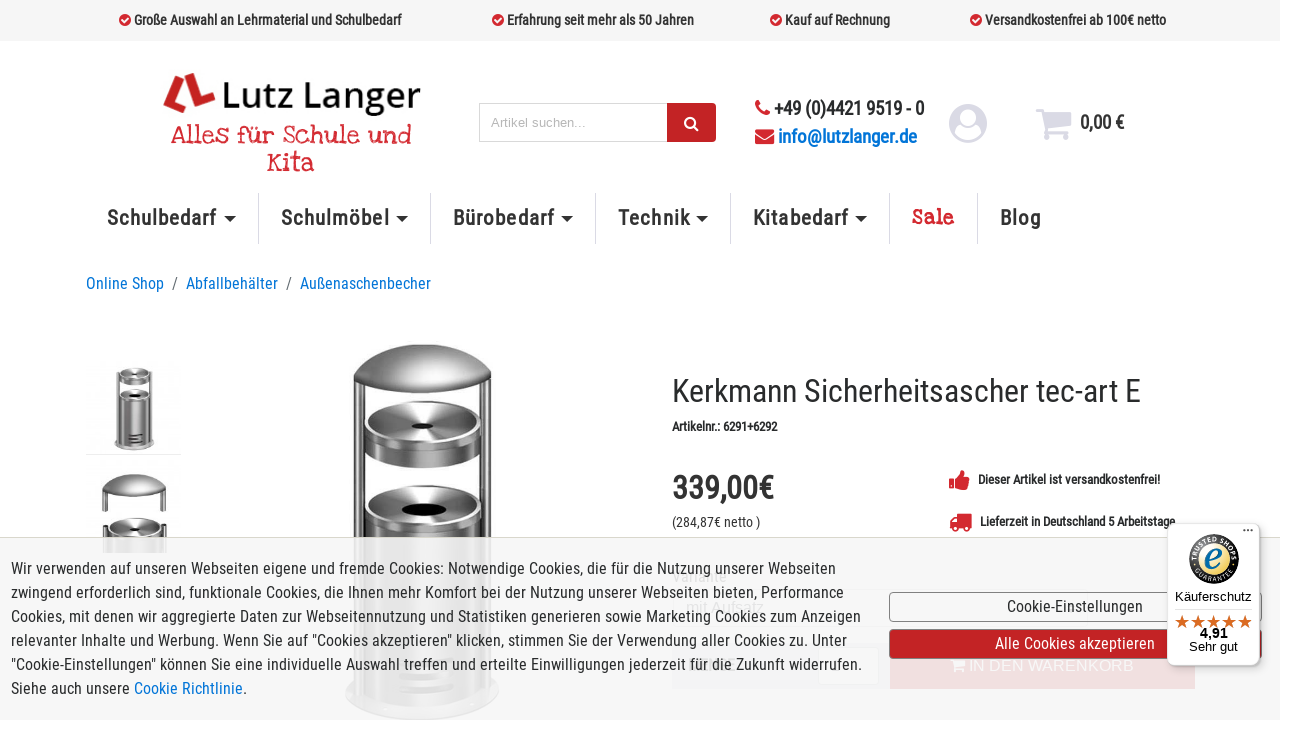

--- FILE ---
content_type: text/html; charset=ISO-8859-1
request_url: https://www.lutzlanger.de/kerkmann-sicherheitsascher-tec-art-e-1682.html
body_size: 14922
content:
<!DOCTYPE html PUBLIC "-//W3C//DTD XHTML 1.0 Transitional//EN"
"http://www.w3.org/TR/xhtml1/DTD/xhtml1-transitional.dtd">
<html xmlns="http://www.w3.org/1999/xhtml" lang="de">
<!-- powered by rexx systems -->
<head>
    <title>Kerkmann Sicherheitsascher tec-art E, versandkostenfrei, schnell &amp; zuverl&auml;ssig, kaufen bei Lutz Langer</title>
    <base href="https://www.lutzlanger.de/" />
    <meta http-equiv="Content-Type" content="text/html; charset=iso-8859-15" />
    <meta http-equiv="Content-Style-Type" content="text/css" />
    <meta http-equiv="Content-Language" content="de" />
    <meta name="viewport" content="width=device-width, initial-scale=1.0, user-scalable=no">
    <meta name="description" lang="de" content="Kerkmann Sicherheitsascher tec-art E kaufen 289,00 Euro, mit Aufsatz, ohne Aufsatz  - VERSAND FREI im Online Shop LutzLanger.de: einfach bestellen auf Rechnung. Alles f&uuml;r Schule & B&uuml;ro." />
    <meta name="keywords" lang="de" content="Kerkmann, Kerkmann Sicherheitsascher tec-art E, Au&szlig;enaschenbecher" />
    <meta name="publisher" content="rexx systems GmbH" />
    
    <meta name="google-site-verification" content="3ZzeZD9NnS_U-nWn9VpodQ5QusLmwU2MxawtPU4vvpQ" />
    
    <link rel="preconnect" href="https://www.googletagmanager.com" crossorigin>
    <link rel="apple-touch-icon" href="/images/mobile/favicon.png" type="image/png"/>
    <link rel="shortcut icon" href="/favicon.ico" type="image/x-icon" />
    
    <link rel="stylesheet" type="text/css" href="/cache/css/1751627675.css" />


    <link rel="preload" as="image" href="/images/slider/Slider-Schulklasse.jpg" type="image/jpeg">
    <link rel="preload" as="image" href="/images/slider/Slider-Schallschutz.jpg" type="image/jpeg"/>
    <link rel="preload" as="image" href="/images/slider/Langer_Katalogbestellung.jpeg" type="image/jpeg"/>
    <link rel="preload" as="image" href="/images/slider/slider-kita.jpg" type="image/jpeg"/>
    <link rel="preload" as="image" href="/images/logos/betzold-logo.jpg" type="image/jpeg"/>
    <link rel="preload" as="image" href="/images/slider/74800_c.jpg" type="image/jpeg"/>
    <link rel="preload" as="image" href="/images/lutz_langer_logo.jpg" type="image/jpeg"/>

    
<!-- Google Tag Manager -->
<script>(function(w,d,s,l,i){w[l]=w[l]||[];w[l].push({'gtm.start':
new Date().getTime(),event:'gtm.js'});var f=d.getElementsByTagName(s)[0],
j=d.createElement(s),dl=l!='dataLayer'?'&l='+l:'';j.async=true;j.src=
'https://www.googletagmanager.com/gtm.js?id='+i+dl;f.parentNode.insertBefore(j,f);
})(window,document,'script','dataLayer','GTM-P9SDW2K');</script>
<!-- End Google Tag Manager -->

    <script type="text/javascript">
        window.dataLayer = window.dataLayer || [];

        function gtag() {
            dataLayer.push(arguments);
        }
      var mySession  = '';
      var myLanguage = 'de';
    </script>
    <script type="text/javascript" src="/cache/js/1746627954.js"></script>

    <script type="text/javascript" src="customize/langer/js/lightbox2/js/lightbox.min.js?show_linkback=false&show_info=true&show_extended_info=true&show_download_link=false&colorBlend=false&ie6_upgrade=false&speed=0&opacity=0.2&auto_resize=on"></script>
<link href="customize/langer/js/lightbox2/css/lightbox.css" rel="stylesheet">

</head>
<body>

<!-- Google Tag Manager (noscript) -->
<noscript><iframe src="https://www.googletagmanager.com/ns.html?id=GTM-P9SDW2K"
height="0" width="0" style="display:none;visibility:hidden"></iframe></noscript>
<!-- End Google Tag Manager (noscript) -->

<script type="text/javascript" src="../../../js/dsgvo.js"></script>
<div id="dsgvo-setting-backdrop">
    <div id="dsgvo-setting">
        <!--    header-->
        <div class="dsgvo-setting-header line">
            <h5 class="dsgvo-setting-title">Cookie-Einstellungen</h5>
            <div class="dsgvo-setting-close">
                <i class="fa fa-times-circle-o"></i>
            </div>
        </div>
        <!--    body-->
        <div class="dsgvo-setting-body line">
            <!-- Nav tabs -->
            <div class="dsgvo-setting-tablist">
                <ul class="dsgvo-setting-tablist-nav" id="cookieSettingsTab">
                    <li class="dsgvo-setting-tablist-nav-link">
                        <span class="nav-link default-active" id="home-tab">Was sind Cookies?</span>
                    </li>
                    <li class="dsgvo-setting-tablist-nav-link">
                        <span class="nav-link" id="mandatory-tab">Unbedingt erforderliche Cookies</span>
                    </li>
                    <li class="dsgvo-setting-tablist-nav-link">
                        <span class="nav-link" id="performance-tab">Performance Cookies</span>
                    </li>
                    <li class="dsgvo-setting-tablist-nav-link">
                        <span class="nav-link" id="tracking-tab">Tracking Cookies</span>
                    </li>
                    <li class="dsgvo-setting-tablist-nav-link">
                        <span class="nav-link" id="marketing-tab">Marketing Cookies</span>
                    </li>
                </ul>
            </div>

            <div class="dsgvo-setting-information home-tab">
                <div class="dsgvo-setting-information-header">
                    <h3 class="dsgvo-toggle">Was sind Cookies?</h3>
                </div>
                <p>Cookies sind kleine Textdateien, die von Ihrem Browser auf Ihr Endgerät zur Speicherung von bestimmten Informationen abgelegt werden. Durch die gespeicherten und zurückgesandten Informationen erkennt die jeweilige Webseite, dass Sie diese mit dem Browser Ihres Endgeräts bereits aufgerufen und besucht haben. Diese Informationen nutzen wir, um Ihnen die Webseite gemäß Ihren Präferenzen optimal gestalten und anzeigen zu können. Dabei wird lediglich das Cookie selbst auf Ihrem Endgerät identifiziert. Eine Speicherung von personenbezogenen Daten erfolgt nur nach Ihrer ausdrücklichen Zustimmung oder wenn dies unbedingt erforderlich ist, um den angebotenen und von Ihnen aufgerufenen Dienst nutzen zu können. Weitere Informationen finden Sie in unserer <a href="/datenschutz.html#cookies">Cookie Richtlinie</a>.</p>
                <p>Klicken Sie auf die verschiedenen Kategorien, um weitere Informationen zu erhalten. Dort können Sie auch eine individuelle Auswahl treffen und erteilte Einwilligungen jederzeit für die Zukunft widerrufen.</p>
            </div>

            <div class="dsgvo-setting-information mandatory-tab hidden">
                <div class="dsgvo-setting-information-header">
                    <h3 class="dsgvo-toggle">Unbedingt erforderliche Cookies</h3>
                    <div id="dsgvo-cookie-mandatory" class="dsgvo-setting-information-header-button">
                        <p>Immer aktiv</p>
                    </div>
                </div>
                <p>Unbedingt erforderliche Cookies gewährleisten Funktionen, ohne die Sie unsere Webseite nicht wie vorgesehen nutzen können. Diese Cookies werden ausschließlich von uns verwendet (First Party Cookies). Das bedeutet, dass sämtliche Informationen, die in den Cookies gespeichert sind, an unsere Webseite zurückgespielt werden. Diese Cookies dienen zum Beispiel dazu, dass Sie als angemeldeter Nutzer bei Zugriff auf verschiedene Unterseiten unserer Webseite stets angemeldet bleiben und so nicht jedes Mal bei Aufruf einer neuen Seite Ihre Anmeldedaten neu eingeben müssen.</p>
                <p>Weitere Informationen finden Sie in unserer <a href="/datenschutz.html#cookies">Cookie Richtlinie</a>.</p>
            </div>

            <div class="dsgvo-setting-information performance-tab hidden">
                <div class="dsgvo-setting-information-header">
                    <h3 class="dsgvo-toggle">Performance Cookies</h3>
                    <div class="dsgvo-setting-information-header-button">
                        <i id="dsgvo-cookie-performance" class="fa fa-toggle-off"
                           onclick="dsgvo.toggleCookieButton(this)"></i>
                    </div>
                </div>
                <p>Funktionale Cookies ermöglichen unserer Webseite, bereits getätigte Angaben (wie z.B. registrierter Name oder Sprachauswahl) zu speichern und Ihnen darauf basierend über verbesserte und persönlichere Einstellungen mehr Komfort anzubieten. Diese Cookies sammeln und speichern Ihre Informationen ausschließlich in der Weise, dass Ihr Verhalten auf anderen Webseiten nicht verfolgt werden kann.</p>
                <p>Weitere Informationen finden Sie in unserer <a href="/datenschutz.html#cookies">Cookie Richtlinie</a>.</p>
            </div>

            <div class="dsgvo-setting-information tracking-tab hidden">
                <div class="dsgvo-setting-information-header">
                    <h3 class="dsgvo-toggle">Tracking Cookies</h3>
                    <div class="dsgvo-setting-information-header-button">
                        <i id="dsgvo-cookie-tracking" class="fa fa-toggle-off" onclick="dsgvo.toggleCookieButton(this)"></i>
                    </div>
                </div>
                <p>Diese Website benutzt Google Analytics, einen Webanalysedienst der Google Inc. ("Google"). Google Analytics verwendet sog. "Cookies", Textdateien, die auf ihrem Computer gespeichert werden und die eine Analyse der Benutzung der Website durch ihnen ermöglichen. Die durch den Cookie erzeugten Informationen über ihre Benutzung dieser Website werden in der Regel an einen Server von Google in den USA übertragen und dort gespeichert.</p>
                <p>Weitere Informationen finden Sie in unserer <a href="/datenschutz.html#cookies">Cookie Richtlinie</a>.</p>
            </div>

            <div class="dsgvo-setting-information marketing-tab hidden">
                <div class="dsgvo-setting-information-header">
                    <h3 class="dsgvo-toggle">Marketing Cookies</h3>
                    <div class="dsgvo-setting-information-header-button">
                        <i id="dsgvo-cookie-marketing" class="fa fa-toggle-off"
                           onclick="dsgvo.toggleCookieButton(this)"></i>
                    </div>
                </div>
                <p>Marketing Cookies stammen von externen Werbeunternehmen (Third Party Cookies) und werden verwendet, um Informationen über die vom Benutzer besuchten Websites zu sammeln, um zielgruppenorientierte Inhalte und Werbung für den Benutzer zu erstellen und an diesen auszuspielen.</p>
                <p>Weitere Informationen finden Sie in unserer <a href="/datenschutz.html#cookies">Cookie Richtlinie</a>.</p>
            </div>

        </div>

        <div class="dsgvo-setting-footer">
            <span class="cookie-button-accept">Alle Cookies akzeptieren</span>
            <span class="cookie-button-save">Einstellungen speichern</span>
        </div>
    </div>
</div>

<div id="dsgvo-notification">
    <div class="cookie-text">
        Wir verwenden auf unseren Webseiten eigene und fremde Cookies: Notwendige Cookies, die für die Nutzung unserer Webseiten zwingend erforderlich sind, funktionale Cookies, die Ihnen mehr Komfort bei der Nutzung unserer Webseiten bieten, Performance Cookies, mit denen wir aggregierte Daten zur Webseitennutzung und Statistiken generieren sowie Marketing Cookies zum Anzeigen relevanter Inhalte und Werbung. Wenn Sie auf "Cookies akzeptieren" klicken, stimmen Sie der Verwendung aller Cookies zu. Unter "Cookie-Einstellungen" können Sie eine individuelle Auswahl treffen und erteilte Einwilligungen jederzeit für die Zukunft widerrufen. Siehe auch unsere <a href="/datenschutz.html#cookies">Cookie Richtlinie</a>.
    </div>
    <div class="cookie-button">
        <span class="cookie-button-setting">Cookie-Einstellungen</span>
        <span class="cookie-button-accept">Alle Cookies akzeptieren</span>
    </div>
</div>

<!-- Modal Window -->
<div class="jqmWindow" id="customModal" tabindex="-1" role="dialog" aria-labelledby="jqmWindowTitle">
    <div class="modal-dialog" role="document">
        <div class="modal-content">

            <!-- Modal Header -->
            <div class="close-button-container">
                <a id="rexxJqmClose" type="button" class="close" data-dismiss="modal" aria-label="Close">
                    <span>&times;</span>
                </a>
            </div>

            <!-- Modal Body -->
            <div class="jqmWindowContent">NONE</div>

        </div>
    </div>
</div>
<div class="container-fluid langer-header mb-3 mb-lg-1">
    <div class="row small-info-row">
        <div class="container">
            <div class="row ">
                        <div class="col-sm-3 col-md-4 col-12 ">
                            <i class="fa fa-check-circle text-red me-2"></i>
                            <span>Gro&szlig;e Auswahl an Lehrmaterial und Schulbedarf</span>
                        </div>
                        <div class="col-sm-3 col-md-3 col-12 flex-sm-wrap">
                            <i class="fa fa-check-circle text-red me-2"></i>
                            Erfahrung seit mehr als 50 Jahren
                        </div>
                        <div class="col-sm-3 col-md-2 col-12 flex-sm-wrap">
                            <i class="fa fa-check-circle text-red me-2"></i>
                            Kauf auf Rechnung
                        </div>
                        <div class="col-sm-3 col-md-3 col-12 flex-sm-wrap">
                            <i class="fa fa-check-circle text-red me-2"></i>
                            Versandkostenfrei ab 100&euro; netto
                        </div>
                    </div>
                </div>
            </div>
    </div>
    <div class="row pb-4 pb-lg-0 pl-3 pr-3">
        <div class="col-12 py-2 pt-lg-4 pb-lg-0 mt-0 mb-3 mt-lg-0 ">
            <div class="row align-items-center justify-content-start justify-content-lg-center">
                <div class="col-md-12 col-lg-12 col-xl-11">
                    <div class="row align-items-center justify-content-between justify-content-lg-start justify-content-xl-center">
                        <div class="col-12 col-sm-6 col-lg-4 col-xl-3  mb-3 mb-md-0 text-align-center hidden-md-down">
                            <a href="/"><img style="max-width: 100%; width: 300px" src="/images/lutz_langer_logo.jpg" alt="Schulbedarf und Lehrmittel Lutz Langer"></a>
                            <div class="unterLogo">Alles f&uuml;r Schule und Kita</div>
                        </div>
                        <div class="col-7 col-sm-7 pl-0 ml-0 hidden-lg-up d-flex align-items-center">
                            <button class="navbar-toggler pl-2" type="button" data-toggle="offcanvas"  aria-expanded="false" aria-label="Toggle navigation">
                                <span class="fa fa-bars"></span>
                            </button>

                            <a href="/"> <img style="max-width: 100%; max-height: 35px;" alt="langer logo" src="/images/lutz_langer_logo.jpg"></a>
                        </div>
                        <div class="col-12 col-sm-6 col-lg-3 col-xl-3 mb-3 mb-md-0 hidden-md-down">
                            <form class="input-group" action="/search.html" method="get">
                              
                            <label for="search-1" class="sr-only">Search</label>

                              <input type="text" tabindex="-1" style="visibility: collapse; max-width: 0px;" name="q2666" value="" class="form-control col-12" id="suchbox2" placeholder="Suchbegriff-2" />
                              <input id="search-1" class="form-control search_box" type="text" name="q" placeholder="Artikel suchen...">
                              <span class="input-group-btn searchform-addon"><button type="submit" class="btn btn-langer" title="Search" style="min-width: 20px"><i class="fa fa-search"></i></button></span>
                            </form>
                        </div>

                        <div class="col-12 col-sm-auto mb-3 mb-lg-0 ml-sm-5 mr-sm-3 ml-lg-2 mr-lg-0 px-lg-0 px-xl-3 ml-xl-2 mr-xl-0 header-telefon text-align-center float-sm-right hidden-md-down">
                            <i class="fa fa-phone text-red"></i>
                            +49 (0)4421 9519 - 0
                            <div><a href="mailto:info@lutzlanger.de"><i class="fa fa-envelope text-red mr-sm-1"></i>info@lutzlanger.de</a></div>
                        </div>


                        <div class="col-4 col-sm-4 col-lg col-xl-2 mb-lg-0 mt-lg-0 mr-2 mr-lg-0">
                            <div class="row justify-content-end justify-content-lg-center align-items-center">
                                <div class="col-auto mr-xl-3 hide">
                                    <a href="registrieren.html" aria-label="login link" id="login_link" onclick="" class="header-cp" data-toggle="tooltip" data-placement="top">
                                        <i id="login_icon" class="fa fa-has-hover fa-user-circle icon-gray" style=" margin-bottom:0; font-size: clamp(1.1em, 3vw, 2.4em);"></i>
                                    </a>
                                </div>
                                <div class="unt-meta-link col-auto mr-xl-3  " >
                                    <a href="#" id="konto_link" onclick="shopUser.logout(); return false;" class="header-cp" data-toggle="tooltip" data-placement="top" title="logout">
                                    <span class="font-weight-bold" style=" margin-bottom:0; font-size: clamp(0.25em, 0.75em, 1.1em);"></span>
                                    </a>
                                </div>
                                <div class="col-auto ml-4 mr-2 px-2 h">
                                    <a href="/warenkorb.html" id="warenkorb" class="header-cp">
                                        <div class="row align-items-center">
                                            <div class="col-auto pr-0">
                                                <i id="langer-shopping-cart" class="fa fa-has-hover fa-shopping-cart icon-gray col-auto" style=" margin-bottom:0; font-size: clamp(1.1em, 3vw, 2.4em);"></i>
                                            </div>
                                            <div class="pl-2 hidden-xs-down">
                                                <p class="current-price font-weight-bold"><span id="basket_sum">0,00</span> &euro;</p>
                                                <span id="basket_count" style="display: none;">0</span>
                                            </div>
                                        </div>
                                        <div id="warenkorb-preview">
                                        </div>
                                    </a>
                                </div>

                            </div>
                        </div>
                        <!-- Search bar for mobile -->
                        <div class="col-12 d-lg-none pt-3">
                            <form class="input-group" action="/search.html" method="get">
                                
                            <label for="search-2" class="sr-only">Search</label>
                                <input type="text" tabindex="-1" style="visibility: collapse; max-width: 0px;" name="q2666" value="" class="form-control col-12" id="suchbox2" placeholder="Suchbegriff-2" />
                                <input id="search-2" class="form-control search_box" type="text" alt="search 2" name="q" placeholder="Artikel suchen..." aria-describedby="search-2">
                                <span class="input-group-btn searchform-addon" id="search-2"><button type="submit" class="btn btn-langer" title="search-2" style="min-width: 20px"><i class="fa fa-search"></i></button></span>
                            </form>
                        </div>
                    </div>
                </div>
            </div>
        </div>
    </div>
<div class="container-fluid px-0">
  <div class="row no-gutters row-offcanvas row-offcanvas-left">
    <div class="col-8 col-sm-6 sidebar-offcanvas col-lg-12 h-100">
      <nav class="navbar navbar-light navbar-langer navbar-toggleable-md mt-5 mt-lg-0 mb-5 mb-lg-3">
        <div class="collapse navbar-collapse" id="navbarNavDropdown">
          <div class="container">
            <div id="anchor_nav"></div>
            <div id="ul_navbar">
              <form class="input-group hidden-lg-up" action="/search.html" method="get">
                

                <input type="text" tabindex="-1" style="visibility: collapse; max-width: 0px;" name="q2666" value="" class="form-control col-12" id="suchbox2" placeholder="Suchbegriff-2" />
                <input id="search-2" class="form-control search_box" type="text" name="q" alt="search-2" placeholder="Artikel suchen..." aria-describedby="search-2">
                <span class="input-group-btn searchform-addon" id="search-2"><button type="submit" class="btn btn-langer" style="min-width: 20px"><i class="fa fa-search">search</i></button></span>
              </form>

              <ul class="navbar-nav mr-auto">
                <li class="nav-item dropdown dropdown-large">
                  <a class="nav-link dropdown-toggle" id="drop1" data-toggle="dropdown" aria-haspopup="true" aria-expanded="false">Schulbedarf</a>
                  <ul class="dropdown-menu dropdown-menu-large">
                      <li>
                          <ul>
                              <li><a class="dropdown-header" href="/schultafeln.html">Schultafeln</a></li>
                              <li><a href="/display-halterungen.html">Displayhalterungen</a></li>
                              <li><a href="/drehtafel.html">Drehtafel</a></li>
                              <li><a href="/interaktive-tafeln.html">Interaktive Tafeln</a></li>
                              <li><a href="/korktafel-textilboard.html">Korktafel, Textilboard</a></li>
                              <li><a href="/wandtafel.html">Wandtafel</a></li>
                              <li><a href="/whiteboard.html">Whiteboard</a></li>
                              <li class="dropdown-divider"></li>
                              <li><a class="dropdown-header" href="/tafelzubehoer.html">Tafelzubeh&ouml;r</a></li>
                              <li><a href="/schulkreide.html">Schulkreide, Tafelkreide</a></li>
                              <li><a href="/tafelfolie-whiteboardfolie.html">Tafelfolie, Whiteboardfolie</a></li>
                              <li><a href="/tafellappen.html">Tafellappen</a></li>
                              <li><a href="/tafelmagnete.html">Tafelmagnete</a></li>
                              <li><a href="/tafelschwamm-tafelwischer.html">Tafelschwamm, Tafelwischer</a></li>
                              <li><a href="/wandtafelzeichengeraete.html">Wandtafel Zeichenger&auml;te</a></li>
                              <li><a href="/whiteboardmarker.html">Whiteboardmarker</a></li>
                              <li><a href="/whiteboardschwamm.html">Whiteboardschwamm</a></li>
                          </ul>
                      </li>
                    <li>
                      <ul>
                        <li><a class="dropdown-header" href="/abfallbehaelter.html">Abfallbeh&auml;lter</a></li>
                        <li><a href="/aussenaschenbecher.html">Au&szlig;enaschenbecher</a></li>
                        <li><a href="/aussenmuelleimer.html">Au&szlig;enm&uuml;lleimer</a></li>
                        <li><a href="/papierkorb-kunststoff.html">Papierkorb, Kunststoff</a></li>
                        <li><a href="/papierkorb-metall.html">Papierkorb, Metall</a></li>
                        <li class="dropdown-divider"></li>
                        <li><a class="dropdown-header" href="/reinigung-zubehoer.html">Reinigung & Zubeh&ouml;r</a></li>
                        <li><a href="/desinfektionstaender.html">Desinfektionst&auml;nder</a></li>
                        <li><a href="/reinigung-hygiene.html">Hygiene</a></li>
                        <li><a href="/hygieneschutzwand.html">Hygieneschutzwand</a></li>
                        <li><a href="/luftreiniger.html">Luftreiniger</a></li>
                        <li><a href="/papierzange.html">Papierzange</a></li>
                        <li><a href="/reinigungswagen.html">Reinigungswagen</a></li>
                        <li><a href="/tafelreiniger.html">Tafelreiniger</a></li>
                        <li><a href="/wertstoffsammler.html">Wertstoffsammler</a></li>
                        <li class="dropdown-divider"></li>
                        <li><a class="dropdown-header" href="/lehrmittel.html">Lehrmittel</a></li>
                        <li><a href="/deutschunterricht.html">Deutschunterricht</a></li>
                        <li><a href="/kunstunterricht.html">Kunstunterricht</a></li>
                        <li><a href="/matheunterricht.html">Matheunterricht</a></li>
                        <li><a href="/musikunterricht.html">Musikunterricht</a></li>
                        <li><a href="/sachunterricht.html">Sachunterricht</a></li>
                        <li><a href="/sportunterricht.html">Sportunterricht</a></li>
                      </ul>
                    </li>
                  </ul>
                </li>
                  <li class="nav-item dropdown dropdown-large">
                    <a class="nav-link dropdown-toggle" id="drop2" data-toggle="dropdown" aria-haspopup="true" aria-expanded="false">Schulm&ouml;bel</a>
                    <ul class="dropdown-menu dropdown-menu-large">
                      <li>
                        <ul>
                          <li><a class="dropdown-header" href="/schulmoebel.html">Schulm&ouml;bel</a></li>
                          <li><a href="/baenke.html">B&auml;nke</a></li>
                          <li><a href="/buecherwagen.html">B&uuml;cherwagen</a></li>
                          <li><a href="/klapptische.html">Klapptische</a></li>
                          <li><a href="/prospekthalter-prospektstaender.html">Prospekthalter, Prospektst&auml;nder</a></li>
                          <li><a href="/rednerpult.html">Rednerpult</a></li>
                          <li><a href="/schaukasten-vitrine.html">Schaukasten, Vitrine</a></li>
                          <li><a href="/schulgarderobe.html">Schulgarderobe</a></li>
                          <li><a href="/schulhocker.html">Schulhocker</a></li>
                          <li><a href="/schulregal.html">Schulregal</a></li>
                          <li><a href="/schulstuehle.html">Schulst&uuml;hle</a></li>
                          <li><a href="/schultische.html">Schultische</a></li>
                          <li><a class="dropdown-header" href="/schulschraenke.html">Schulschr&auml;nke</a></li>
                          <li><a href="/bastelschraenke.html">Bastelschr&auml;nke</a></li>
                          <li><a href="/garagenschraenke.html">Garagenschr&auml;nke</a></li>
                          <li><a href="/garderobenschraenke.html">Garderobenschr&auml;nke</a></li>
                          <li><a href="/halbhohe-schraenke.html">Halbhohe Schr&auml;nke</a></li>
                          <li><a href="/halbtuerenschraenke.html">Halbtürenschr&auml;nke</a></li>
                          <li><a href="/hochschraenke.html">Hochschr&auml;nke</a></li>
                          <li><a href="/musikschraenke.html">Musikschr&auml;nke</a></li>
                          <li><a href="/planschrank.html">Planschrank</a></li>
                          <li><a href="/schliessfachschraenke.html">Schlie&szlig;fachschr&auml;nke</a></li>
                          <li><a href="/schrankaufsaetze.html">Schrankaufs&auml;tze</a></li>
                          <li><a href="/schrankwaende.html">Schrankw&auml;nde</a></li>
                          <li><a href="/schulspinde.html">Schulspinde</a></li>
                          <li><a href="/sportschraenke.html">Sportschr&auml;nke</a></li>
                          <li><a href="/stahlschraenke.html">Stahlschr&auml;nke</a></li>
                        </ul>
                      </li>
                      <li>
                        <ul>
                          <li><a class="dropdown-header" href="/ganztagsbetreuung.html">Ganztagesbetreuung</a></li>
                          <li><a href="/betonmoebel.html">Betonm&ouml;bel</a></li>
                          <li><a href="/billardtisch.html">Billardtische</a></li>
                          <li><a href="/loungemoebel-chillout-moebel.html">Loungem&ouml;bel, Chillout-M&ouml;bel</a></li>
                            <li><a href="/parkbaenke.html">Parkb&auml;nke</a></li>
                          <li><a href="/schulhofmoebel.html">Schulhofm&ouml;bel</a></li>
                          <li><a href="/schulhofspielgeraete.html">Schulhofspielger&auml;te</a></li>
                          <li><a href="/sitzpolster.html">Sitzpolster</a></li>
                          <li><a href="/sitzsack.html">Sitzs&auml;cke</a></li>
                          <li><a href="/tischkicker.html">Tischkicker</a></li>
                          <li class="dropdown-divider"></li>
                          <li><a class="dropdown-header" href="/technik-transport.html">Technik & Transport</a></li>
                          <li><a href="/computermoebel.html">Computerm&ouml;bel</a></li>
                          <li><a href="/laptopwagen-notebookwagen.html">Laptopwagen, Notebookwagen</a></li>
                          <li><a href="/tabletwagen.html">Tabletwagen</a></li>
                          <li><a href="/transportwagen-geraetewagen.html">Transportwagen, Ger&auml;tewagen</a></li>
                          <li><a href="/trockenwagen.html">Trockenwagen</a></li>
                          <li><a href="/tv-wagen.html">TV-Wagen</a></li>
                          <li class="dropdown-divider"></li>
                          <li><a class="dropdown-header" href="/akustik-schallschutz.html">Akustik & Schallschutz</a></li>
                          <li><a href="/akustik-paneele.html">Akustik Paneele</a></li>
                          <li><a href="/akustik-sofa.html">Akustik Sofa</a></li>
                          <li><a href="/akustiktrennwaende.html">Akustiktrennw&auml;nde</a></li>
                          <li><a href="/schallabsorber.html">Schallabsorber</a></li>
                        </ul>
                      </li>
                    </ul>
                  </li>
                  <li class="nav-item dropdown dropdown-large">
                    <a class="nav-link dropdown-toggle" id="drop3" data-toggle="dropdown" aria-haspopup="true" aria-expanded="false">B&uuml;robedarf</a>
                    <ul class="dropdown-menu dropdown-menu-large">
                      <li>
                        <ul>
                          <li><a class="dropdown-header" href="/moderation.html">Moderation</a></li>
                          <li><a href="/flipchart.html">Flipchart</a></li>
                          <li><a href="/moderationskarten.html">Moderationskarten</a></li>
                          <li><a href="/moderationswand.html">Moderationswand</a></li>
                          <li><a href="/moderationszubehoer.html">Moderationszubeh&ouml;r</a></li>
                          <li><a href="/moderatorenkoffer.html">Moderatorenkoffer</a></li>
                          <li class="dropdown-divider"></li>
                          <li><a class="dropdown-header" href="/folien-stifte.html">Folien, Stifte</a></li>
                          <li><a href="/folienstifte.html">Folienstifte</a></li>
                          <li><a href="/kopierfolien-laserfolien.html">Kopierfolien, Laserfolien</a></li>
                          <li><a href="/laminierfolien.html">Laminierfolien</a></li>
                          <li class="dropdown-divider"></li>
                          <li><a class="dropdown-header" href="/bueromoebel.html">B&uuml;rom&ouml;bel</a></li>
                          <li><a href="/besprechungstische.html">Besprechungstische</a></li>
                          <li><a href="/besucherstuehle.html">Besucherst&uuml;hle</a></li>
                          <li><a href="/bueroregale.html">B&uuml;roregale</a></li>
                          <li><a href="/bueroschraenke.html">B&auml;roschr&auml;nke</a></li>
                          <li><a href="/buerostuehle.html">B&uuml;rost&uuml;hle</a></li>
                          <li><a href="/schreibtische.html">Schreibtische</a></li>
                        </ul>
                      </li>
                      <li>
                        <ul>
                          <li><a class="dropdown-header" href="/klassenbuecher-papier-zubehoer.html">Klassenb&uuml;cher, Papier & Zubeh&ouml;r</a></li>
                          <li><a href="/bindegeraet.html">Bindeger&auml;t</a></li>
                          <li><a href="/briefumschlaege.html">Briefumschl&auml;ge</a></li>
                          <li><a href="/einband-einbanddeckel.html">Einbanddeckel, Binder&uuml;cken</a></li>
                          <li><a href="/klassenbuch.html">Klassenbuch</a></li>
                          <li><a href="/locher.html">Locher</a></li>
                          <li><a href="/papier.html">Papier</a></li>
                          <li><a href="/prospekthuellen.html">Prospekth&uuml;llen</a></li>
                          <li class="dropdown-divider"></li>
                          <li><a class="dropdown-header" href="/druckerzubehoer.html">Druckerzubeh&ouml;r</a></li>
                          <li><a href="/ricoh-farbe-master.html">Ricoh, Farbe, Master</a></li>
                          <li><a href="/riso-farbe-master.html">Riso, Farbe, Master</a></li>
                          <li><a href="/toner.html">Toner</a></li>
                        </ul>
                      </li>
                    </ul>
                  </li>
                  <li class="nav-item dropdown dropdown-large">
                    <a class="nav-link dropdown-toggle" id="drop4" data-toggle="dropdown" aria-haspopup="true" aria-expanded="false">Technik</a>
                    <ul class="dropdown-menu dropdown-menu-large">
                      <li>
                        <ul>
                          <li><a class="dropdown-header" href="/beamer-visualizer.html">Beamer, Visualizer</a></li>
                          <li><a href="/beamer.html">Beamer</a></li>
                          <li><a href="/beamerhalterungen.html">Beamerhalterungen</a></li>
                          <li><a href="/beamer-lampen.html">Beamer-Lampen</a></li>
                          <li><a href="/display-halterungen.html">Displayhalterungen</a></li>
                          <li><a href="/dokumentenkamera.html">Dokumentenkamera</a></li>
                          <li><a href="/leinwand.html">Leinwand</a></li>
                          <li><a href="/projektionswagen.html">Projektionswagen</a></li>
                          <li class="dropdown-divider"></li>
                          <li><a class="dropdown-header" href="/overhead-projektor.html">Overhead-Projektor</a></li>
                          <li><a href="/overheadfolie.html">Overheadfolie</a></li>
                          <li><a href="/overheadprojektor.html">Overheadprojektor</a></li>
                          <li><a href="/overheadprojektorlampe-birne.html">Overheadprojektor Lampe, Birne</a></li>
                        </ul>
                      </li>
                      <li>
                        <ul>
                          <li><a class="dropdown-header" href="/laminieren-schneiden-schreddern.html">Laminieren, Schneiden, Schreddern</a></li>
                          <li><a href="/aktenschredder-papierschredder.html">Aktenschredder, Papierschredder</a></li>
                          <li><a href="/lamiergeraet.html">Laminierger&auml;t</a></li>
                          <li><a href="/schneidegeraet.html">Schneideger&auml;t</a></li>
                          <li class="dropdown-divider"></li>
                          <li><a class="dropdown-header" href="/verstaerkermobil-beschallung.html"> Verst&auml;rker, mobil Beschallung</a></li>
                          <li><a href="/verstaerkermitakku.html">Verst&auml;rker mit Akku</a></li>
                          <li><a href="/verstaerkertransportabel-netz.html">Verst&auml;rker transportabel, Netz</a></li>
                        </ul>
                      </li>
                    </ul>
                  </li>
                  <li class="nav-item dropdown dropdown-large">
                    <a class="nav-link dropdown-toggle" id="drop5" data-toggle="dropdown" aria-haspopup="true" aria-expanded="false">Kitabedarf</a>
                    <ul class="dropdown-menu dropdown-menu-large">
                      <li>
                        <ul>
                          <li><a class="dropdown-header" href="/kindergartenbedarf.html">Kindergartenbedarf</a></li>
                          <li><a href="/gesellschaftsspiele.html">Gesellschaftsspiele</a></li>
                          <li><a href="/kindergartenbausteine.html">Kindergarten Bausteine</a></li>
                          <li><a href="/kindergartenspielzeug.html">Kindergartenspielzeug</a></li>
                          <li><a href="/wandspiele.html">Wandspiele</a></li>
                          <li class="dropdown-divider"></li>
                          <li><a class="dropdown-header" href="/kindergartenmoebel.html">Kindergartenm&ouml;bel</a></li>
                          <li><a href="/kindergartengarderobe.html">Kindergartengarderobe</a></li>
                          <li><a href="/kindergartenregale.html">Kindergartenregale</a></li>
                          <li><a href="/kindergarten-sitzgruppe.html">Kindergarten Sitzgruppe</a></li>
                          <li><a href="/kindergarten-spiegel.html">Kindergarten Spiegel</a></li>
                          <li><a href="/kindergartenstuehle.html">Kindergartenst&uuml;hle</a></li>
                          <li><a href="/kindergartentische.html">Kindergartentische</a></li>
                          <li><a href="/kindergartenteppiche.html">Kindergartenteppiche </a></li>
                          <li><a href="/sofasundpolstermoebel.html">Sofas und Polsterm&ouml;bel </a></li>
                          <li><a href="/spielecken-kuschelecken.html">Spielecken, Kuschelecken</a></li>
                          <li><a href="/spielburgen.html">Spielburgen</a></li>
                          <li><a href="/spielpodeste.html">Spielpodeste</a></li>
                          <li><a href="/wickelkommoden.html">Wickelkommoden</a></li>
                        </ul>
                      </li>
                       <li>
                        <ul>
                          <li><a class="dropdown-header" href="/alles-fuer-draussen.html">Alles f&uuml;r drau&szlig;en</a></li>
                          <li><a href="/kindergarten-fahrzeuge.html">Kindergarten Fahrzeuge</a></li>
                          <li><a href="/kindergarten-spielhaeuser.html">Kindergarten Spielh&auml;user</a></li>
                          <li><a href="/kindergarten-spieltische.html">Kindergarten Spieltische</a></li>
                          <li><a href="/sandspielzeug.html">Sandspielzeug</a></li>
                        </ul>
                      </li>
                    </ul>
                  </li>
                  <li class="nav-item dropdown dropdown-large">
                      <a class="nav-link sale-link" href="sale.html" style="" aria-haspopup="true" aria-expanded="false">Sale</a>
                  </li>
                  <li class="nav-item dropdown dropdown-large">
                      <a class="nav-link" href="wissenswertes/index.html" style="" aria-haspopup="true" aria-expanded="false">Blog</a>
                  </li>
                </ul>
              </div>
            </div>
          </div>
        </nav>
      </div>
      <div class="col col-lg-12" id="mainPage">


<script type="text/javascript">
  let articleData = {"optionMapping":{"1477":[[[[5918]]]],"1478":[[[[5917]]]]},"detailsData":{"5917":{"Modellnummer":"6291","Artikeldetail_ID":"5917"},"5918":{"Modellnummer":"6291+6292","Artikeldetail_ID":"5918"}}};
  let datalayerItems = {"ARTIKEL_ID":1682,"KATEGORIE_NAME":"Au\u00dfenaschenbecher","ARTIKEL_SUBCATEGORY1":"Au\u00dfenaschenbecher","ARTIKEL_SUBCATEGORY2":"Abfallbeh\u00e4lter","ARTIKEL_NAME":"Kerkmann Sicherheitsascher tec-art E","ARTIKEL_PREIS":"289,00","SELECTED_PRICE":"339,00","ARTIKEL_MWST":19,"ARTIKEL_BEZEICHNUNG":"Kerkmann Sicherheitsascher tec-art E","HERSTELLER_NAME":"Kerkmann","DISCOUNTED":"0,00"};
</script>


<div class="container">
    <div class="row">
        <ol class="breadcrumb"><li  class="breadcrumb-item"><a href="https://www.lutzlanger.de/">Online Shop</a></li> <li class="breadcrumb-item"><a href="abfallbehaelter.html">Abfallbehälter</a></li><li class="breadcrumb-item"><a href="aussenaschenbecher.html">Außenaschenbecher</a></li></ol>
    </div>

    <div class="row mt-1 mt-md-2 justify-content-between align-self-start">
        <div class="col-12 mb-3 hidden-lg-up">
            <h1 style="font-size: 1.3em;">Kerkmann Sicherheitsascher tec-art E</h1>
        </div>
        <div id="grossbild" class="col-12 col-md-10 col-lg-5 ml-lg-3 text-align-center d-flex align-items-center justify-content-center">
            <a class="w-100 d-block" rel="nofollow" title="Sicherheitsascher tec-art E mit Wetterschutz-Aufsatz" data-lightbox="artikelBilder"  href="shop_pictures/1682_8813.jpg" id="img-viewer-current">
                <img class="artikelGrossbild" src="shop_pictures/1682_8813.jpg" alt="Kerkmann Sicherheitsascher tec-art E Sicherheitsascher tec-art E mit Wetterschutz-Aufsatz (Zoom)" title="Kerkmann Sicherheitsascher tec-art E Sicherheitsascher tec-art E mit Wetterschutz-Aufsatz (Zoom)" id="artikelBild" />
            </a>
        </div>
        <div class="col-12 col-md-2 pull-md-10 pull-lg-5 col-lg-1" id="artikel_thumbs_col">
            <div class="row">
                <div class="col-12 text-align-center thumbs-control" id="thumb_control_top">
                    &nbsp;<a href="javascript:prev()"><i class="fa fa-chevron-up"></i></a>
                </div>
                <div id="artikel_thumbs" class="carousel carousel-langer slide vertical w-100" data-ride="carousel">
                    <div class="carousel-inner" role="listbox">
                        <div class="carousel-item active thumbnail_list" id="thumbnails_list">
                            <div id="artikel_thumbs_list" class="row w-100  no-gutters">
                                
                                <div class="col-12 thumbnail_item ">
                                    <a class="d-flex align-items-center justify-content-center" rel="nofollow" style="height: 98px" href="shop_pictures/1682_8814.jpg" data-lightbox="artikelBilder" title="Sicherheitsascher tec-art E ohne Wetterschutz-Aufsatz">
                                        <img src="shop_thumbnails/1682_8814_150.jpg" width="98" height="98" alt="Kerkmann Sicherheitsascher tec-art E Sicherheitsascher tec-art E ohne Wetterschutz-Aufsatz (Zoom)" title="Kerkmann Sicherheitsascher tec-art E Sicherheitsascher tec-art E ohne Wetterschutz-Aufsatz (Zoom)" id="previewPicture1" />
                                    </a>
                                </div>
                                
                                <div class="col-12 thumbnail_item ">
                                    <a class="d-flex align-items-center justify-content-center" rel="nofollow" style="height: 98px" href="shop_pictures/1682_8815.jpg" data-lightbox="artikelBilder" title="praktische Wetterschutz-Aufsatz">
                                        <img src="shop_thumbnails/1682_8815_150.jpg" width="98" height="98" alt="Kerkmann Sicherheitsascher tec-art E praktische Wetterschutz-Aufsatz (Zoom)" title="Kerkmann Sicherheitsascher tec-art E praktische Wetterschutz-Aufsatz (Zoom)" id="previewPicture2" />
                                    </a>
                                </div>
                                

                            </div>
                        </div>
                    </div>
                </div>
                <div class="col-12 text-align-center thumbs-control" id="thumb_control_bot">
                    &nbsp;<a href="javascript:next()"><i class="fa fa-chevron-down"></i></a>
                </div>

            </div>
        </div>

        <div class="col-12 col-lg pl-lg-3 h-100 align-self-center">
            <div class="row mb-3">

                <div class="col-12 hidden-md-down" style="font-size: .8em;">
                    <h1 style="font-size: 2.5em;">Kerkmann Sicherheitsascher tec-art E</h1>
<!--                    <strong>Artikelnr.: 6291+6292, 6291</strong> -->
					<strong>Artikelnr.: <span id="modellnr">6291+6292</span></strong>

                </div>
            </div>
            <div class="row align-items-end">
                <div class="col-12 col-md-6">
                    <div class="artikelPreis">
                        <div class="artikelBruttoPreis selected-prices">
                            <span class=""><span class="selected-price">339,00</span>&euro;</span> <span class="offer-normal hidden">statt <span class="selected-price"></span>&euro;</span>
                        </div>
                        <div class="artikelNettoPreis selected-prices">
                            (<span class="selected-netto-price">284,87</span>&euro; netto <span class="offer-normal hidden">statt <span class="selected-netto-price"></span>&euro;</span>)<br>
                            
                        </div>
                    </div>
                </div>
                <div class="col-12 col-md-6">
                    <div class="row shippingNote mt-3">
                        <div class="col-12 font-weight-bold">
                            <div class="d-flex align-items-center"><i class="fa fa-thumbs-up text-red shipping_info mr-2"></i> <span>Dieser Artikel ist versandkostenfrei!</span></div><br><div class="d-flex align-items-center"><i class="fa fa-truck text-red shipping_info mr-2"></i><span class="deliverytime"> Lieferzeit in Deutschland 5 Arbeitstage</span></div>
                        </div>
                    </div>
                </div>


				<input type="hidden" name="detail_id" id="detail_id" value="5918">

                <div class="col-12 mt-3" >
                    <div class="artikeldetailSelect row mt-3" >
                        <div class="col-12">Variante</div>
						<select name="O1" id="O1" class="ml-3 col-8 col-md-9 option-select custom-select" data-attribute-id="1">
                          
						  <option value="1477">mit Aufsatz</option>
                            
						  <option value="1478">ohne Aufsatz</option>
                            
                        </select>
<!--                        <div class="col-12"><small><strong>(Art. <span id="modellnr">6291+6292</span> )</strong></small></div> -->
                    </div>
                </div>

				<div class="col-12 mt-3"  style="display:none;">
                    <div class="artikeldetailSelect row mt-3">
                        <div class="col-12"></div>
						<select name="O2" id="O2" class="ml-3 col-8 col-md-9 option-select custom-select" data-attribute-id="2">
                          
                        </select>
                    </div>
                </div>


				<div class="col-12 mt-3" style="display:none;">
                    <div class="artikeldetailSelect row mt-3" >
                        <div class="col-12"></div>
						<select name="O3" id="O3" class="ml-3 col-8 col-md-9 option-select custom-select" data-attribute-id="3">
                          
                        </select>
                    </div>
                </div>


				<div class="col-12 mt-3" style="display:none;">
                    <div class="artikeldetailSelect row mt-3" >
                        <div class="col-12"></div>
						<select name="O4" id="O4" class="ml-3 col-8 col-md-9 option-select custom-select" data-attribute-id="4">
                          
                        </select>
                    </div>
                </div>


				<div class="col-12 mt-3" style="display:none;">
                    <div class="artikeldetailSelect row mt-3" >
                        <div class="col-12"></div>
						<select name="O5" id="O5" class="ml-3 col-8 col-md-9 option-select custom-select" data-attribute-id="5">
                          
                        </select>
                    </div>
                </div>



                <div class="col-12">
                    <div class="row mt-3 mx-0" style="background:#dee3e5">
                        <div class="col-sm-5">
                            <div class="row align-items-center">
                                <div class="col-7 px-3">
                                    <strong>MENGE</strong>
                                </div>
                                <div class="col">
                                    <input type="number" class="form-control m-1" name="artikel_anzahl" id="quantity" value="1" min="1" oninput="validity.valid||(value=1);" maxlength="3"/>
                                </div>
                            </div>
                        </div>
                        <div class="col-sm-7 px-0">
                            <button type="button" onclick="shopArticles.addToBasket(); return false" class="btn btn-langer w-100 rounded-0"><i class="fa fa-shopping-cart"></i> IN DEN WARENKORB</button>
                        </div>
                    </div>
                </div>
            </div>
            <div class="row artikeldetail mt-3 mx-0 py-3 align-items-center" style="display: none;">
                <div class="col-12">
                    <div class="row h-50 staffelpreise align-items-center">
                        <div class="col-2 d-flex align-items-center hidden-sm-down">
                            <img src="/images/mengenrabatt.png" class="img-fluid">
                        </div>
                        <div class="col-10">
                            <div class="row">
                                <div class="col-3">
                                    ab St&uuml;ck
                                </div>
                                <div class="col-6">
                                    Preis/Verpackungseinheit
                                </div>
                                <div class="col-3">
                                    Ersparnis
                                </div>
                            </div>
                            
                        </div>
                    </div>
                </div>
            </div>
        </div>

    </div>
    <div class="row artikelThumbnails align-items-center justify-content-center justify-content-md-start mt-4">

    </div>
    <div style="position: relative">


    </div>
    <div class="row artikelMoreInfo mt-3 mt-md-5">
        <div class="col-md-7 artikelBeschreibung pt-3">
            <b>Selbstlöschend und am Boden verschraubbar - Sicherheitsascher tec-art E </b><br />
<br />
<b>Produktinformationen:</b><br />
• formschöner Standascher aus nicht rostendem Edelstahl <br />
• ideal im Außenbereich für Gastronomie oder öffentliche Einrichtungen <br />
• trichterförmige Öffnungen zur Verhinderung von Qualm- und Feuerbildung <br />
• diebstahlsicher durch verschraubbare Bodenplatte aus Stahlblech <br />
• selbstlöschende Feuerschutzdeckel auf Ascher und Abfalleimer  <br />
• entnehmbarer 15 Liter Abfalleimer aus verzinktem Stahlblech <br />
• optional auch mit Wetterschutz-Aufsatz erhältlich <br />
<br />
<br />
<b>Daten & Fakten:</b><br />
Maße:<br />
- ohne Ausatz: Höhe 64 x Ø 32 cm <br />
- mit Aufsatz: Höhe 83 cm  <br />
Material: Edelstahl (rostfrei, wetterfest)<br />
Farbe: silber <br />
<br />
<b>Sicherheitsascher tec-art E, auch mit Wetterschutz-Aufsatz lieferbar </b><script>function toggleDetails() {var details = document.getElementById("details");var arrow = document.getElementById("arrow");if (details.style.display === "none") {details.style.display = "block";arrow.innerHTML = "&#9650;";} else {details.style.display = "none";arrow.innerHTML = "&#9660;";}}</script><style>.manufacturer-header {cursor: pointer;padding-top: 1rem;font-size: 1rem;}.arrow {margin-left: 10px; font-size: 16px;}.manufacturer-details {padding: 10px; border-left: 3px solid #007bff; margin-top: 5px; background-color: #f9f9f9;}</style><div class="manufacturer-section"><div class="manufacturer-header" onclick="toggleDetails()"><b>Herstellerangaben </b><span id="arrow" class="arrow">&#9660;</span></div><div id="details" class="manufacturer-details" style="display: none;"><p>Hersteller: Kerkmann</p><p>Addresse: Theo Kerkmann Büromöbelfabrik GmbH & Co. KG, Kerkmannstraße 1, 33729 Bielefeld</p><p>Kontakt: E-Mail: info@kerkmann.de</p></div></div>
            <div class="dropdown-divider hidden-md-up mt-3"></div>
        </div>
        <div class="col-md-5 artikelEmpfehlung pt-3">
            <strong>Diese Schul- und B&uuml;roartikel k&ouml;nnten Sie auch interessieren:</strong>
            <div class="row kategorieGrid">
                
                <div class="col-6 col-lg-6 mb-3 px-2 kategorieGridItem">
                    <div class="mx-0 p-3 artikelWrapper">
                        <a class="d-flex flex-column justify-content-between w-100" style="flex-grow:1; -webkit-flex-grow: 1;" href="https://www.lutzlanger.de/var-abfallsammler-ascher-kombi-h100-2432.html" title="VAR Abfallsammler-Ascher Kombi ...">
                            <div class="row align-items-center justify-content-center" style="height: 100px">
                                <div class="col-auto">
                                    <img class="hp-item-pic" src="shop_thumbnails/2432_16516_100.jpg" alt="VAR Abfallsammler-Ascher Kombi ..." title="VAR Abfallsammler-Ascher Kombi ..." width="100" height="100">
                                </div>
                            </div>
                            <div class="">
                                <div class="col-12 text-align-center mt-2">
                                    VAR Abfallsammler-Ascher Kombi ...
                                </div>
                            </div>
                        </a>
                    </div>
                </div>
                
                <div class="col-6 col-lg-6 mb-3 px-2 kategorieGridItem">
                    <div class="mx-0 p-3 artikelWrapper">
                        <a class="d-flex flex-column justify-content-between w-100" style="flex-grow:1; -webkit-flex-grow: 1;" href="https://www.lutzlanger.de/ascher-smoky-schwarzgrau-2586.html" title="Erlau Ascher Smoky Schwarzgrau">
                            <div class="row align-items-center justify-content-center" style="height: 100px">
                                <div class="col-auto">
                                    <img class="hp-item-pic" src="shop_thumbnails/2586_17722_100.jpg" alt="Erlau Ascher Smoky Schwarzgrau" title="Erlau Ascher Smoky Schwarzgrau" width="100" height="100">
                                </div>
                            </div>
                            <div class="">
                                <div class="col-12 text-align-center mt-2">
                                    Erlau Ascher Smoky Schwarzgrau
                                </div>
                            </div>
                        </a>
                    </div>
                </div>
                
                <div class="col-6 col-lg-6 mb-3 px-2 kategorieGridItem">
                    <div class="mx-0 p-3 artikelWrapper">
                        <a class="d-flex flex-column justify-content-between w-100" style="flex-grow:1; -webkit-flex-grow: 1;" href="https://www.lutzlanger.de/wandascher-smoky-3-liter-2587.html" title="Erlau Wandascher Smoky 3 Liter">
                            <div class="row align-items-center justify-content-center" style="height: 100px">
                                <div class="col-auto">
                                    <img class="hp-item-pic" src="shop_thumbnails/2587_17725_100.jpg" alt="Erlau Wandascher Smoky 3 Liter" title="Erlau Wandascher Smoky 3 Liter" width="100" height="100">
                                </div>
                            </div>
                            <div class="">
                                <div class="col-12 text-align-center mt-2">
                                    Erlau Wandascher Smoky 3 Liter
                                </div>
                            </div>
                        </a>
                    </div>
                </div>
                
                <div class="col-6 col-lg-6 mb-3 px-2 kategorieGridItem">
                    <div class="mx-0 p-3 artikelWrapper">
                        <a class="d-flex flex-column justify-content-between w-100" style="flex-grow:1; -webkit-flex-grow: 1;" href="https://www.lutzlanger.de/wandascher-smoky-sg-3-liter-2584.html" title="Erlau Wandascher Smoky SG 3 Li ...">
                            <div class="row align-items-center justify-content-center" style="height: 100px">
                                <div class="col-auto">
                                    <img class="hp-item-pic" src="shop_thumbnails/2584_17719_100.jpg" alt="Erlau Wandascher Smoky SG 3 Li ..." title="Erlau Wandascher Smoky SG 3 Li ..." width="100" height="100">
                                </div>
                            </div>
                            <div class="">
                                <div class="col-12 text-align-center mt-2">
                                    Erlau Wandascher Smoky SG 3 Li ...
                                </div>
                            </div>
                        </a>
                    </div>
                </div>
                
                <div class="col-6 col-lg-6 mb-3 px-2 kategorieGridItem">
                    <div class="mx-0 p-3 artikelWrapper">
                        <a class="d-flex flex-column justify-content-between w-100" style="flex-grow:1; -webkit-flex-grow: 1;" href="https://www.lutzlanger.de/erlau-abfallbehaelter-baerchen-5051.html" title="Erlau Abfallbeh&auml;lter B&auml;rchen">
                            <div class="row align-items-center justify-content-center" style="height: 100px">
                                <div class="col-auto">
                                    <img class="hp-item-pic" src="shop_thumbnails/5051_40235_100.jpg" alt="Erlau Abfallbeh&auml;lter B&auml;rchen" title="Erlau Abfallbeh&auml;lter B&auml;rchen" width="100" height="100">
                                </div>
                            </div>
                            <div class="">
                                <div class="col-12 text-align-center mt-2">
                                    Erlau Abfallbeh&auml;lter B&auml;rchen
                                </div>
                            </div>
                        </a>
                    </div>
                </div>
                
                <div class="col-6 col-lg-6 mb-3 px-2 kategorieGridItem">
                    <div class="mx-0 p-3 artikelWrapper">
                        <a class="d-flex flex-column justify-content-between w-100" style="flex-grow:1; -webkit-flex-grow: 1;" href="https://www.lutzlanger.de/boeco-abfallbehaelter-beta-1699.html" title="B&ouml;co Abfallbeh&auml;lter BETA">
                            <div class="row align-items-center justify-content-center" style="height: 100px">
                                <div class="col-auto">
                                    <img class="hp-item-pic" src="shop_thumbnails/1699_8926_100.jpg" alt="B&ouml;co Abfallbeh&auml;lter BETA" title="B&ouml;co Abfallbeh&auml;lter BETA" width="100" height="77">
                                </div>
                            </div>
                            <div class="">
                                <div class="col-12 text-align-center mt-2">
                                    B&ouml;co Abfallbeh&auml;lter BETA
                                </div>
                            </div>
                        </a>
                    </div>
                </div>
                
            </div>
        </div>
    </div>
    <div class="row mt-5">
        <script type="text/javascript">
	var user_id = 0;
	var lva_id = 'c011d3eb4f1840e7721b73dfc9ec9ad1';
	var lva_list = [["https:\/\/www.lutzlanger.de\/kerkmann-sicherheitsascher-tec-art-e-1682.html","shop_thumbnails\/1682_8813_100.jpg","Kerkmann Sicherheitsascher tec-art E","289,00 &euro;","0,00 &euro;",1,0,"0",100,100]];
	var cached = false;
	$(document).ready(function() {
		mycarousel_run(user_id, lva_id, lva_list, cached, 5);
	});
</script>
<!-- box-content START -->
<div id="lva" style="display:none;">
	<div class="box-content lva_content">
		<div class="box-head-text lva_header">Diese Artikel haben Sie sich zuletzt angesehen:</div>
	</div>
</div>
<!-- box-content ENDE -->

    </div>
</div>
<script>
    var items = $('.thumbnail_list');
    var itemCount = $('.thumbnail_item').length;
    var pos = 0;
    $('#thumb_control_top').css('visibility','hidden');
    if (itemCount <= 5){
        $('#thumb_control_bot').css('visibility','hidden');
    }
    function setTransform() {
       items.css({
            '-webkit-transform' : 'translate(0,' + (-pos * 98) + 'px)',
            '-moz-transform'    : 'translate(0,' + (-pos * 98) + 'px)',
            '-ms-transform'     : 'translate(0,' + (-pos * 98) + 'px)',
            '-o-transform'      : 'translate(0,' + (-pos * 98) + 'px)',
            'transform'         : 'translate(0,' + (-pos * 98) + 'px)'
        });
        if (pos == 0){
            $('#thumb_control_top').css('visibility','hidden');
        } else {
            $('#thumb_control_top').css('visibility','visible');
        }
        if (pos == itemCount-5){
            $('#thumb_control_bot').css('visibility','hidden');
        } else {
            $('#thumb_control_bot').css('visibility','visible');
        }
    }
    function prev() {
        if (itemCount > 5){
            pos = Math.max(pos - 2, 0);
            setTransform();
        }
    }
    function next() {
        if (itemCount > 5) {
            pos = Math.min(pos + 2, itemCount - 5);
            setTransform();
        }

    }
    window.addEventListener('resize', setTransform);
    $(document).ready(function(){
        if ($('#artikel_thumbs_list').html().trim() == ''){
            $('#artikel_thumbs_col').hide();
        } else
        {
            $('#grossbild').addClass('push-lg-1 push-md-2');
        }
    });
</script>
<script async src="https://www.googletagmanager.com/gtag/js?UA-104671657-1"></script>
<script type="text/javascript">

    const o1Text = $('#O1 option:selected').text() || '';
    const o2Text = $('#O2 option:selected').text() || '';
    const o3Text = $('#O3 option:selected').text() || '';
    const o4Text = $('#O4 option:selected').text() || '';
    const o5Text = $('#O5 option:selected').text() || '';

    const variant = [o1Text, o2Text, o3Text, o4Text, o5Text].filter(text => text).join(', ');

    window.dataLayer = window.dataLayer || [];
    window.dataLayer.push({
        event: 'view_item',
        ecommerce: {
            items: [{
                item_name: 'Kerkmann Sicherheitsascher tec-art E',
                item_id: '6291+6292',
                price: parseFloat('289,00'.replace(/\./g, '').replace(',', '.')),
                //quantity: $('#quantity').val() || 1,
                item_brand: 'Kerkmann',
                item_category: 'Außenaschenbecher',
                item_category2: 'Abfallbehälter',
                discount: parseFloat('0'.replace(/\./g, '').replace(',', '.')),
                /*item_variant: variant*/
            }]
        }
    });
</script>


<footer class="footer-langer">
    <div class="container">
        <div class="row">
            <div class="col-md-2 footer-col text-center text-md-left">
                <ul class="list-unstyled">
                    <li><h4 class="font-weight-bold">Kontakt</h4></li>
                    <li style="font-size: 1.0em"><i class="fa fa-phone-square"></i> <a href="tel:+49442195190"><strong>+49 (0)4421 9519-0</strong></a></li>
                    <li>Mo-Fr, 08:00 - 18:00 Uhr</li>
                    <li style="font-size: 1.0em"><i class="fa fa-at"></i> <a href="mailto:info@lutzlanger.de"><strong>info@lutzlanger.de</strong></a></li>
                    <li><i class="fa fa-envelope-o"></i> <a href="/kontakt.html">Kontaktformular</a></li>
                    <li><a href="https://www.facebook.com/LLSchulbedarf" rel="nofollow"><img src="/images/fb-29.png" width="16" alt="facebook link"></a>
                        <a href="https://www.instagram.com/lutzlanger.de/?hl=de" rel="nofollow"><img src="/images/footer_instagram.png" width="16" alt="instagram"></a></li>
                </ul>
            </div>
            <div class="col-md-2 footer-col text-center text-md-left">
                <ul class="list-unstyled">
                    <li><h4 class="font-weight-bold">Informationen</h4></li>
                    <li><a href="/impressum.html">Impressum</a></li>
                    <li><a href="/agb.html">AGB</a></li>
                    <li><a href="/datenschutz.html">Datenschutz</a></li>
                    <li><a href="/faq.html">FAQ</a></li>
                    <li><a href="/andere-shops.html">Freunde</a></li>
                    <li><a href="/versand.html">Versand</a></li>
                    <li><a href="/buerobedarf.html">&Uuml;ber uns</a></li>
                    <li><a href="/wissenswertes/index.html">Wissenswertes</a></li>
                </ul>
            </div>
            <div class="col-md-3 footer-col text-center text-md-left">
                <ul class="list-unstyled">
                    <li><h4 class="font-weight-bold">Zahlungsm&ouml;glichkeiten</h4></li>
                    <li>Auf Rechnung</li>
                    <li>Vorkasse</li>
                    <li>E-Rechnung</li>
                    <li><img alt="paypal logo" src="/images/de-pp-logo-100px.png"></li>
                </ul>
            </div>
            <div class="col-md-2 footer-col text-center text-md-left">
                <ul class="list-unstyled">
                    <li><h4 class="font-weight-bold">Service</h4></li>
                    <li><a href="/registrieren.html">Anmelden</a></li>
                    <li><a href="/passwort-aendern.html">Passwort &auml;ndern</a></li>
                    <li>
                        <div style="border:0 none; display:block; height:112px; margin:auto; padding:0; position:relative; width:164px;">
                            <a style="border:0 none; display:block; height:101px; left:19px; margin:0; padding:0; position:absolute;
      text-decoration:none; top:0; width:145px; z-index:10;"
                               href="https://www.idealo.de/preisvergleich/Shop/294243.html#NeueMeinung"
                               target="_blank"
                            >
                                <img
                                        style="border:0 none; display:block; margin:0 auto; padding-right:16px; max-width: 60%"
                                        src="https://img.idealo.com/folder/Shop/294/2/294243/s1_widget1Box.png"
                                        alt="logo_www.idealo.de"
                                />
                            </a>
                            <img
                                    style="max-width: 20%; position:absolute; text-decoration:none; left:20%; top:35px; z-index:20; border:0 none; display:block; margin:0; padding:0;"
                                    alt="logo_www.idealo.de"
                                    src="https://img.idealo.com/folder/Shop/294/2/294243/s1_widgetsPartnerlogo.png"
                            />
                        </div>
                    </li>
                </ul>
            </div>
            <div class="col-md-3 footer-col text-center text-md-left">
                <ul class="list-unstyled">
                    <li><h4 class="font-weight-bold">Newsletter</h4></li>
                    <li style="font-size: .9em">Bleiben Sie immer &uuml;ber spezielle Aktionen sowie Produktneuheiten informiert und abonnieren Sie den kostenlosen Newsletter von Lutz Langer!</li>
                    <li class="mt-2">
                        <div class="input-group">
                            <input type="text" name="newsletterField" aria-label="newsletterField" id="newsletterField" style="font-size: .9em" class="form-control" placeholder="Ihre E-Mailadresse">
                            <span class="input-group-btn">
                                <button class="btn btn-langer" id="newsletterButton" type="submit"><small>Anmelden</small></button>
                            </span>
                        </div>
                    </li>
                    <li id="newsletterFaildBox"></li>
                </ul>
            </div>
        </div>
    </div>
</footer>
</div> <!-- end col wrapper -->
</div> <!-- end row wrapper -->
</div> <!-- end container -->
<!-- Piwik begin -->
    <script type="text/javascript">
        var storage = dsgvo.getStorage();
        var piwikId = "14";
        if (!!storage.getItem('dsgvo-cookie-performance') && piwikId) {
            var pkBaseURL = (("https:" == document.location.protocol) ? "https://piwik.rexx-systems.com/" : "http://piwik.rexx-systems.com/");
            document.write(unescape("%3Cscript src='" + pkBaseURL + "it.js' type='text/javascript'%3E%3C/script%3E"));
        }
    </script>
    <script type="text/javascript">
        var storage = dsgvo.getStorage();
        var piwikId = "14";
        if (!!storage.getItem('dsgvo-cookie-performance') && piwikId) {
            try {
                var piwikTracker = Piwik.getTracker(pkBaseURL + "it.php", 14);
                piwikTracker.setCampaignNameKey('cp');
                piwikTracker.setCampaignKeywordKey('kw');
                
                piwikTracker.trackPageView();
            } catch (err) {
            }
        }
    </script>
    <noscript>
        <p><img src="https://piwik.rexx-systems.com/it.php?idsite=14" style="border:0" alt=""/></p>
    </noscript>
<!-- Piwik end -->
<script type="text/javascript">
    $(document).ready(function () {
        $('.alert').each(function () {
            if ($(this).html().trim() == '') {
                $(this).hide();
            }
        });
        $('[data-toggle="offcanvas"]').click(function () {
            $('.row-offcanvas').toggleClass('active');
            $('#mainPage').click(function (e) {
                if ($('.row-offcanvas').hasClass('active')) {
                    e.preventDefault();
                    $('.row-offcanvas').toggleClass('active');
                    return false;
                }
            });
        });
    });
</script>
<script type="text/javascript">
    var storage = dsgvo.getStorage();
    if (!!storage.getItem('dsgvo-cookie-tracking')) {
        (function (i, s, o, g, r, a, m) {
            i['GoogleAnalyticsObject'] = r;
            i[r] = i[r] || function () {
                (i[r].q = i[r].q || []).push(arguments)
            }, i[r].l = 1 * new Date();
            a = s.createElement(o),
                m = s.getElementsByTagName(o)[0];
            a.async = 1;
            a.src = g;
            m.parentNode.insertBefore(a, m)
        })(window, document, 'script', 'https://www.google-analytics.com/analytics.js', 'ga');

        ga('create', 'UA-104671657-1', 'auto');
        ga('set', 'anonymizeIp', true);
        ga('send', 'pageview');
    }
</script>
<!-- Facebook Pixel Code -->
<script>
    var storage = dsgvo.getStorage();
    if (!!storage.getItem('dsgvo-cookie-marketing')) {
        !function (f, b, e, v, n, t, s) {
            if (f.fbq) return;
            n = f.fbq = function () {
                n.callMethod ?
                    n.callMethod.apply(n, arguments) : n.queue.push(arguments)
            };
            if (!f._fbq) f._fbq = n;
            n.push = n;
            n.loaded = !0;
            n.version = '2.0';
            n.queue = [];
            t = b.createElement(e);
            t.async = !0;
            t.src = v;
            s = b.getElementsByTagName(e)[0];
            s.parentNode.insertBefore(t, s)
        }(window, document, 'script',
            'https://connect.facebook.net/en_US/fbevents.js');
        fbq('init', '2197611460512719');
        fbq('track', 'PageView');
    }
</script>
<noscript>
    <img height="1" width="1"
         src="https://www.facebook.com/tr?id=2197611460512719&ev=PageView
&noscript=1"/>
</noscript>
<!-- End Facebook Pixel Code -->
<script async
        data-desktop-y-offset="0"
        data-mobile-y-offset="0"
        data-desktop-disable-reviews="false"
        data-desktop-enable-custom="false"
        data-desktop-position="right"
        data-desktop-custom-width="156"
        data-desktop-enable-fadeout="false"
        data-disable-mobile="false"
        data-disable-trustbadge="false"
        data-mobile-custom-width="156"
        data-mobile-disable-reviews="false"
        data-mobile-enable-custom="false"
        data-mobile-position="left"
        data-mobile-enable-topbar="false"
        data-mobile-enable-fadeout="true"
        data-color-scheme="light"
        charset="UTF-8"
        src="//widgets.trustedshops.com/js/X81A4E93D70C24E5619A3E16D14A3CD4F.js">
</script>
  </body>
</html>



--- FILE ---
content_type: text/javascript
request_url: https://www.lutzlanger.de/js/dsgvo.js
body_size: 1369
content:
var dsgvo = (function() {
    function storageAvailable(type) {
        try {
            var storage = window[type],
                x = '__storage_test__';
            storage.setItem(x, x);
            storage.removeItem(x);
            return true;
        }
        catch(e) {
            return e instanceof DOMException && (
                // everything except Firefox
                e.code === 22 ||
                    // Firefox
                    e.code === 1014 ||
                    // test name field too, because code might not be present
                    // everything except Firefox
                    e.name === 'QuotaExceededError' ||
                    // Firefox
                    e.name === 'NS_ERROR_DOM_QUOTA_REACHED') &&
                // acknowledge QuotaExceededError only if there's something already stored
                storage.length !== 0;
        }
    }

    var cookieVersion = 1;
    return {
        init: function () {
            this.initCookie();
        },
        initCookie: function () {
            var storage = this.getStorage();
            var notificationLayer = $("#dsgvo-notification");
            var settingLayer = $("#dsgvo-setting");
            var that = this;
            var _cookie = false;
            if (storage) {
                _cookie = storage.getItem("dsgvo-cookie-manager");
                if (_cookie) {
                    try {
                        _cookie = JSON.parse(_cookie);
                    } catch (x) {
                        _cookie = false;
                    }
                }
                if (!_cookie
                    || !_cookie.expires || _cookie.expires < Date.now()
                    || !_cookie.version || cookieVersion > _cookie.version) {
                    notificationLayer.css('display', 'flex');
                    if (_cookie && (!_cookie.expires || _cookie.expires < Date.now()
                        || !_cookie.version || cookieVersion > _cookie.version)) {
                        this.clearCookieStorage();
                        notificationLayer.css('display', 'flex');
                    }

                    $(".cookie-button-accept").click(function () {
                        that.acceptAllCookies();
                    });

                    $(".cookie-button-setting", notificationLayer).click(function () {
                        notificationLayer.hide();
                        that.toggleLayerVisibility(true);
                    });
                    $(".dsgvo-setting-close", settingLayer).click(function () {
                        notificationLayer.css('display', 'flex');
                        that.toggleLayerVisibility(false);
                    });

                    $(".cookie-button-save", settingLayer).click(function () {
                        that.saveToggledCookies();
                        that.toggleLayerVisibility(false);
                        notificationLayer.hide();
                    });

                    $(".dsgvo-setting-tablist-nav-link", settingLayer).click(function () {
                        that.setNavtoActive(event);
                    });

                } else {
                    notificationLayer.hide();
                }
            }
        },

        acceptAllCookies: function () {
            var storage = this.getStorage();
            if (storage) {
                this.setStorage('dsgvo-cookie-manager');
                this.setStorage('dsgvo-cookie-performance');
                this.setStorage('dsgvo-cookie-tracking');
                this.setStorage('dsgvo-cookie-marketing');

                $("#dsgvo-notification").hide();
                $("#dsgvo-setting").hide();
                this.blurBackground(false);
            }
        },
        toggleLayerVisibility: function (toggle) {
            var settingLayer = $("#dsgvo-setting, #dsgvo-setting-backdrop");

            if (!!toggle) {
                settingLayer.show();
                this.blurBackground(true);
                return;
            }
            settingLayer.hide();
            this.blurBackground(false);
        },

        saveToggledCookies: function () {

            var toggledCookies = document.getElementsByClassName('fa-toggle-on');
            this.setStorage("dsgvo-cookie-manager");
            for (var i = 0, len = toggledCookies.length; i < len; i++) {
                if (toggledCookies[i].id !== '') {
                    this.setStorage(toggledCookies[i].id);
                }
            }
        },

        setNavtoActive: function (event) {
            var navlink = $(".nav-link");

            navlink.removeClass("active");
            navlink.removeClass("default-active");

            $(".dsgvo-setting-information").addClass("hidden");
            $('.' + event.target.id).removeClass("hidden");
            $('#' + event.target.id).addClass("active");
        },

        clearCookieStorage: function () {
            var storage = this.getStorage();

            storage.removeItem("dsgvo-cookie-manager");
            storage.removeItem("dsgvo-cookie-performance");
            storage.removeItem("dsgvo-cookie-tracking");
            storage.removeItem("dsgvo-cookie-marketing");
        },

        toggleCookieButton: function (_this) {
            _this.classList.toggle("fa-toggle-on");
        },

        getStorage: function () {
            if (storageAvailable("localStorage")) {
                return window.localStorage;
            } else if (storageAvailable("sessionStorage")) {
                return window.sessionStorage;
            } else {
                return false;
            }
        },

        setStorage: function (storageName) {
            var storage = this.getStorage();
            if (storage) {
                var d = new Date();
                var expires = new Date(d.getFullYear(), d.getMonth() + 2, d.getDate());
                storage.setItem(
                    storageName,
                    JSON.stringify({"version": cookieVersion, "expires": expires.getTime()})
                );
            }
        },

        blurBackground: function (toggle) {
            var container = $(".container-fluid");
            if (toggle) {
                container.addClass("blur");
                return;
            }
            container.removeClass("blur");
        },
    };
})();
$(function(){
    dsgvo.init();
});

--- FILE ---
content_type: text/javascript
request_url: https://widgets.trustedshops.com/js/X81A4E93D70C24E5619A3E16D14A3CD4F.js
body_size: 1300
content:
((e,t)=>{const a={shopInfo:{tsId:"X81A4E93D70C24E5619A3E16D14A3CD4F",name:"lutzlanger.de",url:"www.lutzlanger.de",language:"de",targetMarket:"DEU",ratingVariant:"WIDGET",eTrustedIds:{accountId:"acc-79d489ee-7167-4692-bb66-94708e5d9e88",channelId:"chl-3742219e-bded-477a-ad89-6fe29dfcd959"},buyerProtection:{certificateType:"CLASSIC",certificateState:"PRODUCTION",mainProtectionCurrency:"EUR",classicProtectionAmount:100,maxProtectionDuration:30,plusProtectionAmount:2e4,basicProtectionAmount:100,firstCertified:"2025-09-24 00:00:00"},reviewSystem:{rating:{averageRating:4.91,averageRatingCount:34,overallRatingCount:34,distribution:{oneStar:0,twoStars:0,threeStars:0,fourStars:3,fiveStars:31}},reviews:[{buyerFirstName:"Sandra",buyerlastName:"W.",average:5,rawChangeDate:"2025-12-27T17:49:17.000Z",changeDate:"27.12.2025"},{buyerFirstName:"Magdalini",buyerlastName:"G.",average:5,rawChangeDate:"2025-12-20T06:42:36.000Z",changeDate:"20.12.2025"},{buyerFirstName:"Christina",buyerlastName:"S.",average:5,buyerStatement:"Tolles Produkt, toller Kundenservice!",rawChangeDate:"2025-12-19T20:52:04.000Z",changeDate:"19.12.2025"}]},features:["MARS_REVIEWS","MARS_EVENTS","DISABLE_REVIEWREQUEST_SENDING","MARS_QUESTIONNAIRE","MARS_PUBLIC_QUESTIONNAIRE","SHOP_CONSUMER_MEMBERSHIP","GUARANTEE_RECOG_CLASSIC_INTEGRATION"],consentManagementType:"OFF",urls:{profileUrl:"https://www.trustedshops.de/bewertung/info_X81A4E93D70C24E5619A3E16D14A3CD4F.html",profileUrlLegalSection:"https://www.trustedshops.de/bewertung/info_X81A4E93D70C24E5619A3E16D14A3CD4F.html#legal-info",reviewLegalUrl:"https://help.etrusted.com/hc/de/articles/23970864566162"},contractStartDate:"2025-09-05 00:00:00",shopkeeper:{name:"Lutz Langer GmbH",street:"Krabbenweg 15",country:"DE",city:"Wilhelmshaven",zip:"26388"},displayVariant:"full",variant:"full",twoLetterCountryCode:"DE"},"process.env":{STAGE:"prod"},externalConfig:{trustbadgeScriptUrl:"https://widgets.trustedshops.com/assets/trustbadge.js",cdnDomain:"widgets.trustedshops.com"},elementIdSuffix:"-98e3dadd90eb493088abdc5597a70810",buildTimestamp:"2026-01-23T05:56:38.442Z",buildStage:"prod"},r=a=>{const{trustbadgeScriptUrl:r}=a.externalConfig;let n=t.querySelector(`script[src="${r}"]`);n&&t.body.removeChild(n),n=t.createElement("script"),n.src=r,n.charset="utf-8",n.setAttribute("data-type","trustbadge-business-logic"),n.onerror=()=>{throw new Error(`The Trustbadge script could not be loaded from ${r}. Have you maybe selected an invalid TSID?`)},n.onload=()=>{e.trustbadge?.load(a)},t.body.appendChild(n)};"complete"===t.readyState?r(a):e.addEventListener("load",(()=>{r(a)}))})(window,document);